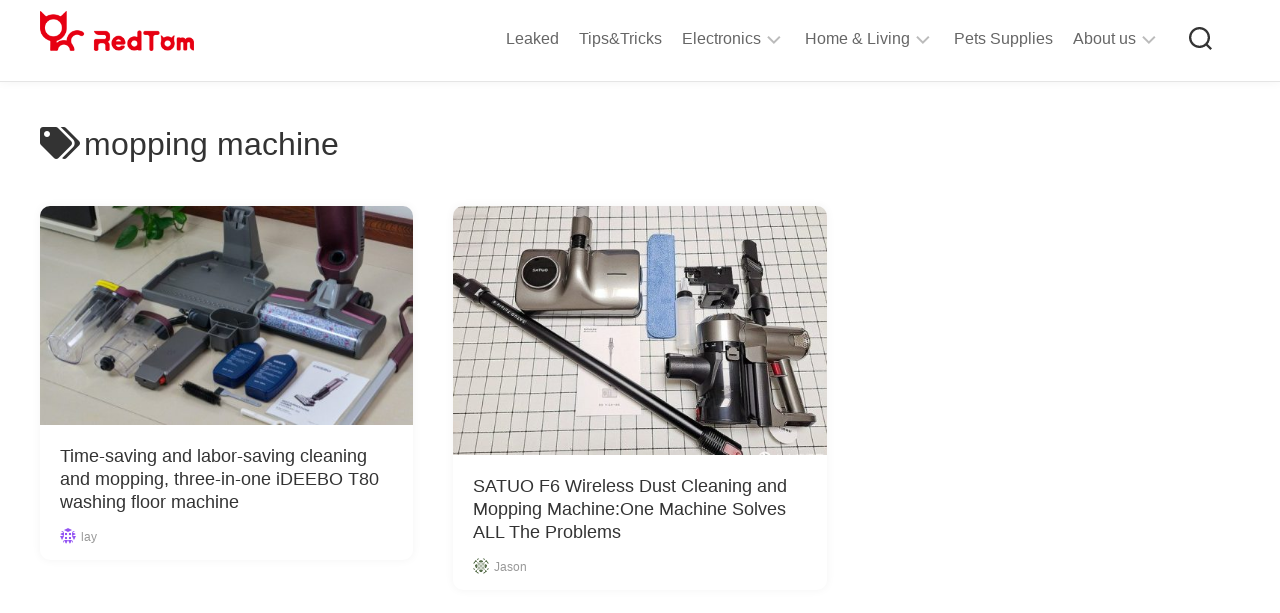

--- FILE ---
content_type: text/html; charset=UTF-8
request_url: https://www.redtom.com/tags/mopping-machine/
body_size: 6858
content:
<!DOCTYPE html><html class="no-js" dir="ltr" lang="zh-Hans" prefix="og: https://ogp.me/ns#"><head><meta charset="UTF-8"><meta name="viewport" content="width=device-width, initial-scale=1.0"><link rel="profile" href="http://gmpg.org/xfn/11"><link rel="pingback" href="https://www.redtom.com/xmlrpc.php"><link media="all" href="https://www.redtom.com/wp-content/cache/autoptimize/css/autoptimize_d32b676e1c7a33c94db01d1e14c2b240.css" rel="stylesheet"><title>mopping machine - RedTom - Get the latest digital scoop here</title><meta name="robots" content="max-image-preview:large" /><link rel="canonical" href="https://www.redtom.com/tags/mopping-machine/" /><meta name="generator" content="All in One SEO (AIOSEO) 4.8.2" /> <script type="application/ld+json" class="aioseo-schema">{"@context":"https:\/\/schema.org","@graph":[{"@type":"BreadcrumbList","@id":"https:\/\/www.redtom.com\/tags\/mopping-machine\/#breadcrumblist","itemListElement":[{"@type":"ListItem","@id":"https:\/\/www.redtom.com\/#listItem","position":1,"name":"\u4e3b\u9801","item":"https:\/\/www.redtom.com\/","nextItem":{"@type":"ListItem","@id":"https:\/\/www.redtom.com\/tags\/mopping-machine\/#listItem","name":"mopping machine"}},{"@type":"ListItem","@id":"https:\/\/www.redtom.com\/tags\/mopping-machine\/#listItem","position":2,"name":"mopping machine","previousItem":{"@type":"ListItem","@id":"https:\/\/www.redtom.com\/#listItem","name":"\u4e3b\u9801"}}]},{"@type":"CollectionPage","@id":"https:\/\/www.redtom.com\/tags\/mopping-machine\/#collectionpage","url":"https:\/\/www.redtom.com\/tags\/mopping-machine\/","name":"mopping machine - RedTom - Get the latest digital scoop here","inLanguage":"zh-CN","isPartOf":{"@id":"https:\/\/www.redtom.com\/#website"},"breadcrumb":{"@id":"https:\/\/www.redtom.com\/tags\/mopping-machine\/#breadcrumblist"}},{"@type":"Organization","@id":"https:\/\/www.redtom.com\/#organization","name":"RedTom","url":"https:\/\/www.redtom.com\/","logo":{"@type":"ImageObject","url":"https:\/\/diyboo.oss-accelerate.aliyuncs.com\/wp-content\/uploads\/2021\/02\/cropped-logo-redtom-500.png","@id":"https:\/\/www.redtom.com\/tags\/mopping-machine\/#organizationLogo","width":500,"height":130},"image":{"@id":"https:\/\/www.redtom.com\/tags\/mopping-machine\/#organizationLogo"},"sameAs":["https:\/\/www.facebook.com\/RedTomElectronics","https:\/\/x.com\/RedTom97085778","https:\/\/www.instagram.com\/redtom.tech\/"]},{"@type":"WebSite","@id":"https:\/\/www.redtom.com\/#website","url":"https:\/\/www.redtom.com\/","name":"RedTom - Get the latest digital scoop here","inLanguage":"zh-CN","publisher":{"@id":"https:\/\/www.redtom.com\/#organization"}}]}</script>  <script>document.documentElement.className = document.documentElement.className.replace("no-js","js");</script> <link rel='dns-prefetch' href='//www.redtom.com' /><link rel="alternate" type="application/rss+xml" title="RedTom - Get the latest digital scoop here &raquo; Feed" href="https://www.redtom.com/feed/" /><link rel="alternate" type="application/rss+xml" title="RedTom - Get the latest digital scoop here &raquo; 评论 Feed" href="https://www.redtom.com/comments/feed/" /><link rel="alternate" type="application/rss+xml" title="RedTom - Get the latest digital scoop here &raquo; mopping machine 标签 Feed" href="https://www.redtom.com/tags/mopping-machine/feed/" /> <script type="text/javascript">window._wpemojiSettings = {"baseUrl":"https:\/\/s.w.org\/images\/core\/emoji\/16.0.1\/72x72\/","ext":".png","svgUrl":"https:\/\/s.w.org\/images\/core\/emoji\/16.0.1\/svg\/","svgExt":".svg","source":{"concatemoji":"https:\/\/www.redtom.com\/wp-includes\/js\/wp-emoji-release.min.js?ver=6.8.3"}};
/*! This file is auto-generated */
!function(s,n){var o,i,e;function c(e){try{var t={supportTests:e,timestamp:(new Date).valueOf()};sessionStorage.setItem(o,JSON.stringify(t))}catch(e){}}function p(e,t,n){e.clearRect(0,0,e.canvas.width,e.canvas.height),e.fillText(t,0,0);var t=new Uint32Array(e.getImageData(0,0,e.canvas.width,e.canvas.height).data),a=(e.clearRect(0,0,e.canvas.width,e.canvas.height),e.fillText(n,0,0),new Uint32Array(e.getImageData(0,0,e.canvas.width,e.canvas.height).data));return t.every(function(e,t){return e===a[t]})}function u(e,t){e.clearRect(0,0,e.canvas.width,e.canvas.height),e.fillText(t,0,0);for(var n=e.getImageData(16,16,1,1),a=0;a<n.data.length;a++)if(0!==n.data[a])return!1;return!0}function f(e,t,n,a){switch(t){case"flag":return n(e,"\ud83c\udff3\ufe0f\u200d\u26a7\ufe0f","\ud83c\udff3\ufe0f\u200b\u26a7\ufe0f")?!1:!n(e,"\ud83c\udde8\ud83c\uddf6","\ud83c\udde8\u200b\ud83c\uddf6")&&!n(e,"\ud83c\udff4\udb40\udc67\udb40\udc62\udb40\udc65\udb40\udc6e\udb40\udc67\udb40\udc7f","\ud83c\udff4\u200b\udb40\udc67\u200b\udb40\udc62\u200b\udb40\udc65\u200b\udb40\udc6e\u200b\udb40\udc67\u200b\udb40\udc7f");case"emoji":return!a(e,"\ud83e\udedf")}return!1}function g(e,t,n,a){var r="undefined"!=typeof WorkerGlobalScope&&self instanceof WorkerGlobalScope?new OffscreenCanvas(300,150):s.createElement("canvas"),o=r.getContext("2d",{willReadFrequently:!0}),i=(o.textBaseline="top",o.font="600 32px Arial",{});return e.forEach(function(e){i[e]=t(o,e,n,a)}),i}function t(e){var t=s.createElement("script");t.src=e,t.defer=!0,s.head.appendChild(t)}"undefined"!=typeof Promise&&(o="wpEmojiSettingsSupports",i=["flag","emoji"],n.supports={everything:!0,everythingExceptFlag:!0},e=new Promise(function(e){s.addEventListener("DOMContentLoaded",e,{once:!0})}),new Promise(function(t){var n=function(){try{var e=JSON.parse(sessionStorage.getItem(o));if("object"==typeof e&&"number"==typeof e.timestamp&&(new Date).valueOf()<e.timestamp+604800&&"object"==typeof e.supportTests)return e.supportTests}catch(e){}return null}();if(!n){if("undefined"!=typeof Worker&&"undefined"!=typeof OffscreenCanvas&&"undefined"!=typeof URL&&URL.createObjectURL&&"undefined"!=typeof Blob)try{var e="postMessage("+g.toString()+"("+[JSON.stringify(i),f.toString(),p.toString(),u.toString()].join(",")+"));",a=new Blob([e],{type:"text/javascript"}),r=new Worker(URL.createObjectURL(a),{name:"wpTestEmojiSupports"});return void(r.onmessage=function(e){c(n=e.data),r.terminate(),t(n)})}catch(e){}c(n=g(i,f,p,u))}t(n)}).then(function(e){for(var t in e)n.supports[t]=e[t],n.supports.everything=n.supports.everything&&n.supports[t],"flag"!==t&&(n.supports.everythingExceptFlag=n.supports.everythingExceptFlag&&n.supports[t]);n.supports.everythingExceptFlag=n.supports.everythingExceptFlag&&!n.supports.flag,n.DOMReady=!1,n.readyCallback=function(){n.DOMReady=!0}}).then(function(){return e}).then(function(){var e;n.supports.everything||(n.readyCallback(),(e=n.source||{}).concatemoji?t(e.concatemoji):e.wpemoji&&e.twemoji&&(t(e.twemoji),t(e.wpemoji)))}))}((window,document),window._wpemojiSettings);</script> <script type="text/javascript" src="https://www.redtom.com/wp-includes/js/jquery/jquery.min.js?ver=3.7.1" id="jquery-core-js"></script> <link rel="https://api.w.org/" href="https://www.redtom.com/wp-json/" /><link rel="alternate" title="JSON" type="application/json" href="https://www.redtom.com/wp-json/wp/v2/tags/129" /><link rel="EditURI" type="application/rsd+xml" title="RSD" href="https://www.redtom.com/xmlrpc.php?rsd" /><meta name="generator" content="WordPress 6.8.3" />  <script async src="https://www.googletagmanager.com/gtag/js?id=G-GPJN3DEX7Z"></script> <script>window.dataLayer = window.dataLayer || [];
  function gtag(){dataLayer.push(arguments);}
  gtag('js', new Date());

  gtag('config', 'G-GPJN3DEX7Z');</script> <script data-ad-client="ca-pub-4191880250339147" async src="https://pagead2.googlesyndication.com/pagead/js/adsbygoogle.js"></script> <meta name="viewport" content="width=device-width,initial-scale=1.0,maximum-scale=1.0,minimum-scale=1.0,user-scalable=no"> <script>window.onload = function () {
  document.addEventListener('touchstart', function (event) {
    if (event.touches.length > 1) {
      event.preventDefault();
    }
  });
  var lastTouchEnd=0;
  document.addEventListener('touchend',function (event) {
    var now=(new Date()).getTime();
    if(now-lastTouchEnd <= 300){
      event.preventDefault();
    }
    lastTouchEnd=now;
  },false);
  document.addEventListener('gesturestart', function (event) {
    event.preventDefault();
  });
}</script> <link rel="icon" href="https://diyboo.oss-accelerate.aliyuncs.com/wp-content/uploads/2021/02/logo-cat-white-64.png" sizes="32x32" /><link rel="icon" href="https://diyboo.oss-accelerate.aliyuncs.com/wp-content/uploads/2021/02/logo-cat-white-64.png" sizes="192x192" /><link rel="apple-touch-icon" href="https://diyboo.oss-accelerate.aliyuncs.com/wp-content/uploads/2021/02/logo-cat-white-64.png" /><meta name="msapplication-TileImage" content="https://diyboo.oss-accelerate.aliyuncs.com/wp-content/uploads/2021/02/logo-cat-white-64.png" /></head><body class="archive tag tag-mopping-machine tag-129 custom-background wp-custom-logo wp-theme-gridzone col-1c full-width mobile-menu logged-out"> <a class="skip-link screen-reader-text" href="#page">Skip to content</a><div id="wrapper"><div id="header-sticky"><header id="header" class="hide-on-scroll-down nav-menu-dropdown-left"><div class="group"><p class="site-title"><a href="https://www.redtom.com/" rel="home"> <img src="https://diyboo.oss-accelerate.aliyuncs.com/wp-content/uploads/2021/02/cropped-logo-redtom-500.png"> </a></p><div class="toggle-search"> <svg class="svg-icon" id="svg-search" aria-hidden="true" role="img" focusable="false" xmlns="http://www.w3.org/2000/svg" width="23" height="23" viewBox="0 0 23 23"><path d="M38.710696,48.0601792 L43,52.3494831 L41.3494831,54 L37.0601792,49.710696 C35.2632422,51.1481185 32.9839107,52.0076499 30.5038249,52.0076499 C24.7027226,52.0076499 20,47.3049272 20,41.5038249 C20,35.7027226 24.7027226,31 30.5038249,31 C36.3049272,31 41.0076499,35.7027226 41.0076499,41.5038249 C41.0076499,43.9839107 40.1481185,46.2632422 38.710696,48.0601792 Z M36.3875844,47.1716785 C37.8030221,45.7026647 38.6734666,43.7048964 38.6734666,41.5038249 C38.6734666,36.9918565 35.0157934,33.3341833 30.5038249,33.3341833 C25.9918565,33.3341833 22.3341833,36.9918565 22.3341833,41.5038249 C22.3341833,46.0157934 25.9918565,49.6734666 30.5038249,49.6734666 C32.7048964,49.6734666 34.7026647,48.8030221 36.1716785,47.3875844 C36.2023931,47.347638 36.2360451,47.3092237 36.2726343,47.2726343 C36.3092237,47.2360451 36.347638,47.2023931 36.3875844,47.1716785 Z" transform="translate(-20 -31)"></path></svg> <svg class="svg-icon" id="svg-close" aria-hidden="true" role="img" focusable="false" xmlns="http://www.w3.org/2000/svg" width="23" height="23" viewBox="0 0 16 16"><polygon fill="" fill-rule="evenodd" points="6.852 7.649 .399 1.195 1.445 .149 7.899 6.602 14.352 .149 15.399 1.195 8.945 7.649 15.399 14.102 14.352 15.149 7.899 8.695 1.445 15.149 .399 14.102"></polygon></svg><div class="search-expand"><div class="search-expand-inner"><form method="get" class="searchform themeform" action="https://www.redtom.com/"><div> <input type="text" class="search" name="s" onblur="if(this.value=='')this.value='To search type and hit enter';" onfocus="if(this.value=='To search type and hit enter')this.value='';" value="To search type and hit enter" /></div></form></div></div></div><div id="wrap-nav-header" class="wrap-nav"><nav id="nav-header-nav" class="main-navigation nav-menu"> <button class="menu-toggle" aria-controls="primary-menu" aria-expanded="false"> <span class="screen-reader-text">Expand Menu</span><div class="menu-toggle-icon"><span></span><span></span><span></span></div> </button><div class="menu-%e4%b8%bb%e8%8f%9c%e5%8d%95-container"><ul id="nav-header" class="menu"><li id="menu-item-21677" class="menu-item menu-item-type-taxonomy menu-item-object-category menu-item-21677"><span class="menu-item-wrapper"><a href="https://www.redtom.com/category/leaked/">Leaked</a></span></li><li id="menu-item-21871" class="menu-item menu-item-type-taxonomy menu-item-object-category menu-item-21871"><span class="menu-item-wrapper"><a href="https://www.redtom.com/category/tipstricks/">Tips&amp;Tricks</a></span></li><li id="menu-item-141" class="menu-item menu-item-type-taxonomy menu-item-object-category menu-item-has-children menu-item-141"><span class="menu-item-wrapper has-arrow"><a href="https://www.redtom.com/category/electronics/">Electronics</a><button onClick="alxMediaMenu.toggleItem(this)"><span class="screen-reader-text">Toggle Child Menu</span><svg class="svg-icon" aria-hidden="true" role="img" focusable="false" xmlns="http://www.w3.org/2000/svg" width="14" height="8" viewBox="0 0 20 12"><polygon fill="" fill-rule="evenodd" points="1319.899 365.778 1327.678 358 1329.799 360.121 1319.899 370.021 1310 360.121 1312.121 358" transform="translate(-1310 -358)"></polygon></svg></button></span><ul class="sub-menu"><li id="menu-item-148" class="menu-item menu-item-type-taxonomy menu-item-object-category menu-item-148"><span class="menu-item-wrapper"><a href="https://www.redtom.com/category/electronics/phone/">Phones</a></span></li><li id="menu-item-145" class="menu-item menu-item-type-taxonomy menu-item-object-category menu-item-145"><span class="menu-item-wrapper"><a href="https://www.redtom.com/category/electronics/computing/">Computing</a></span></li><li id="menu-item-144" class="menu-item menu-item-type-taxonomy menu-item-object-category menu-item-144"><span class="menu-item-wrapper"><a href="https://www.redtom.com/category/electronics/camera/">Camera</a></span></li><li id="menu-item-142" class="menu-item menu-item-type-taxonomy menu-item-object-category menu-item-142"><span class="menu-item-wrapper"><a href="https://www.redtom.com/category/electronics/appliances/">Appliances</a></span></li><li id="menu-item-143" class="menu-item menu-item-type-taxonomy menu-item-object-category menu-item-143"><span class="menu-item-wrapper"><a href="https://www.redtom.com/category/electronics/audio/">Audio &amp; Hi Fi</a></span></li><li id="menu-item-147" class="menu-item menu-item-type-taxonomy menu-item-object-category menu-item-147"><span class="menu-item-wrapper"><a href="https://www.redtom.com/category/electronics/game/">Gaming Products</a></span></li><li id="menu-item-146" class="menu-item menu-item-type-taxonomy menu-item-object-category menu-item-146"><span class="menu-item-wrapper"><a href="https://www.redtom.com/category/electronics/gadgets/">Gadgets</a></span></li></ul></li><li id="menu-item-149" class="menu-item menu-item-type-taxonomy menu-item-object-category menu-item-has-children menu-item-149"><span class="menu-item-wrapper has-arrow"><a href="https://www.redtom.com/category/home/">Home &amp; Living</a><button onClick="alxMediaMenu.toggleItem(this)"><span class="screen-reader-text">Toggle Child Menu</span><svg class="svg-icon" aria-hidden="true" role="img" focusable="false" xmlns="http://www.w3.org/2000/svg" width="14" height="8" viewBox="0 0 20 12"><polygon fill="" fill-rule="evenodd" points="1319.899 365.778 1327.678 358 1329.799 360.121 1319.899 370.021 1310 360.121 1312.121 358" transform="translate(-1310 -358)"></polygon></svg></button></span><ul class="sub-menu"><li id="menu-item-159" class="menu-item menu-item-type-taxonomy menu-item-object-category menu-item-159"><span class="menu-item-wrapper"><a href="https://www.redtom.com/category/office/art-craft/">Art &amp; Craft Supplies</a></span></li><li id="menu-item-151" class="menu-item menu-item-type-taxonomy menu-item-object-category menu-item-151"><span class="menu-item-wrapper"><a href="https://www.redtom.com/category/home/bathroom/">Bathroom Supplies</a></span></li><li id="menu-item-153" class="menu-item menu-item-type-taxonomy menu-item-object-category menu-item-153"><span class="menu-item-wrapper"><a href="https://www.redtom.com/category/home/kitchen/">Kitchen &amp; Dining</a></span></li><li id="menu-item-154" class="menu-item menu-item-type-taxonomy menu-item-object-category menu-item-154"><span class="menu-item-wrapper"><a href="https://www.redtom.com/category/home/furniture/">Living Room Furniture</a></span></li><li id="menu-item-156" class="menu-item menu-item-type-taxonomy menu-item-object-category menu-item-156"><span class="menu-item-wrapper"><a href="https://www.redtom.com/category/home/stationery/">Stationery</a></span></li><li id="menu-item-165" class="menu-item menu-item-type-taxonomy menu-item-object-category menu-item-165"><span class="menu-item-wrapper"><a href="https://www.redtom.com/category/automotive/tools/">Tools &amp; Equipment</a></span></li></ul></li><li id="menu-item-155" class="menu-item menu-item-type-taxonomy menu-item-object-category menu-item-155"><span class="menu-item-wrapper"><a href="https://www.redtom.com/category/pets/">Pets Supplies</a></span></li><li id="menu-item-41559" class="menu-item menu-item-type-post_type menu-item-object-page menu-item-has-children menu-item-41559"><span class="menu-item-wrapper has-arrow"><a href="https://www.redtom.com/about-us/">About us</a><button onClick="alxMediaMenu.toggleItem(this)"><span class="screen-reader-text">Toggle Child Menu</span><svg class="svg-icon" aria-hidden="true" role="img" focusable="false" xmlns="http://www.w3.org/2000/svg" width="14" height="8" viewBox="0 0 20 12"><polygon fill="" fill-rule="evenodd" points="1319.899 365.778 1327.678 358 1329.799 360.121 1319.899 370.021 1310 360.121 1312.121 358" transform="translate(-1310 -358)"></polygon></svg></button></span><ul class="sub-menu"><li id="menu-item-41558" class="menu-item menu-item-type-post_type menu-item-object-page menu-item-privacy-policy menu-item-41558"><span class="menu-item-wrapper"><a rel="privacy-policy" href="https://www.redtom.com/privacy-policy/">Privacy Policy</a></span></li><li id="menu-item-41560" class="menu-item menu-item-type-post_type menu-item-object-page menu-item-41560"><span class="menu-item-wrapper"><a href="https://www.redtom.com/terms-of-use/">Terms &#038; Conditions</a></span></li></ul></li></ul></div></nav></div></div></header> <script>if (window.navigator.userAgent.indexOf('Html5Plus') > -1) document.getElementById('header').style.display = "none"</script> </div><div class="container" id="page"><div class="container-inner"><div class="main"><div class="main-inner group"><div class="content"><div class="page-title group"><div class="page-title-inner group"><h1><i class="fas fa-tags"></i>mopping machine</h1></div></div><div class="masonry" id="masonry"><article id="post-6512" class="masonry-item group post-6512 post type-post status-publish format-image has-post-thumbnail hentry category-home category-house-supplies category-furniture category-living-tips tag-home-living tag-house-supplies tag-mopping-machine tag-sweep post_format-post-format-image"><div class="masonry-inner"><div class="masonry-opacity"></div><div class="entry-top"> <a class="entry-thumbnail" href="https://www.redtom.com/post/time-saving-and-labor-saving-cleaning-and-mopping-three-in-one-ideebo-t80-washing-floor-machine/"> <img src=" https://diyboo.oss-accelerate.aliyuncs.com/wp-content/uploads/2021/02/e4f7dbd1aa0bf9c48bdbccf7cd55d3cb-e1612498655965.jpeg?x-oss-process=image/resize,w_500,m_lfit" class="gridzone-medium"> </a></div><h2 class="entry-title"> <a href="https://www.redtom.com/post/time-saving-and-labor-saving-cleaning-and-mopping-three-in-one-ideebo-t80-washing-floor-machine/" rel="bookmark">Time-saving and labor-saving cleaning and mopping, three-in-one iDEEBO T80 washing floor machine</a></h2><ul class="entry-meta group"><li class="entry-date"> <img alt='' src='https://secure.gravatar.com/avatar/a141308834bd80f1ab494ca297d31baad16f8f20d65ac2e27d77e72eede8cd70?s=32&#038;d=identicon&#038;r=g' srcset='https://secure.gravatar.com/avatar/a141308834bd80f1ab494ca297d31baad16f8f20d65ac2e27d77e72eede8cd70?s=64&#038;d=identicon&#038;r=g 2x' class='avatar avatar-32 photo' height='32' width='32' decoding='async'/> lay</li></ul></div></article><article id="post-1542" class="masonry-item group post-1542 post type-post status-publish format-image has-post-thumbnail hentry category-home category-kitchen tag-dust-clean tag-home-living tag-mopping-machine post_format-post-format-image"><div class="masonry-inner"><div class="masonry-opacity"></div><div class="entry-top"> <a class="entry-thumbnail" href="https://www.redtom.com/post/satuo-f6-wireless-dust-cleaning-and-mopping-machineone-machine-solves-all-the-problems/"> <img src=" https://diyboo.oss-accelerate.aliyuncs.com/wp-content/uploads/2020/12/5fdca63f101078446.jpg_e680-e1608629961699.jpg?x-oss-process=image/resize,w_500,m_lfit" class="gridzone-medium"> </a></div><h2 class="entry-title"> <a href="https://www.redtom.com/post/satuo-f6-wireless-dust-cleaning-and-mopping-machineone-machine-solves-all-the-problems/" rel="bookmark">SATUO F6 Wireless Dust Cleaning and Mopping Machine:One Machine Solves ALL The Problems</a></h2><ul class="entry-meta group"><li class="entry-date"> <img alt='' src='https://secure.gravatar.com/avatar/555c5b09eb09b1c562c028a530c7f3cb3784417fa8e6d05649d68e91b4719b3f?s=32&#038;d=identicon&#038;r=g' srcset='https://secure.gravatar.com/avatar/555c5b09eb09b1c562c028a530c7f3cb3784417fa8e6d05649d68e91b4719b3f?s=64&#038;d=identicon&#038;r=g 2x' class='avatar avatar-32 photo' height='32' width='32' loading='lazy' decoding='async'/> Jason</li></ul></div></article></div><nav class="pagination group" style="display:none"><ul class="group" style="display:none"><li class="prev left"></li><li class="next right"></li></ul><div class="loader-ellips infinite-scroll-request"> <span class="loader-ellips__dot"></span> <span class="loader-ellips__dot"></span> <span class="loader-ellips__dot"></span> <span class="loader-ellips__dot"></span></div><p class="infinite-scroll-last">End of content</p><p class="infinite-scroll-error">No more pages to load</p></nav></div></div></div></div></div><div class="clear"></div><footer id="footer" style="display:none"><div id="footer-bottom"> <a id="back-to-top" href="#"><i class="fas fa-angle-up"></i></a><div class="pad group"><div class="grid one-full"> <img id="footer-logo" src="https://diyboo.oss-accelerate.aliyuncs.com/wp-content/uploads/2021/02/cropped-logo-redtom-500.png" alt="RedTom - Get the latest digital scoop here"><div id="copyright"><p>RedTom © 2021. All Rights Reserved.</p></div></div></div></div></footer></div> <script type="speculationrules">{"prefetch":[{"source":"document","where":{"and":[{"href_matches":"\/*"},{"not":{"href_matches":["\/wp-*.php","\/wp-admin\/*","\/wp-content\/uploads\/*","\/wp-content\/*","\/wp-content\/plugins\/*","\/wp-content\/themes\/gridzone\/*","\/*\\?(.+)"]}},{"not":{"selector_matches":"a[rel~=\"nofollow\"]"}},{"not":{"selector_matches":".no-prefetch, .no-prefetch a"}}]},"eagerness":"conservative"}]}</script> <div id="fb-root"></div> <script>window.fbAsyncInit = function() {
          FB.init({
            xfbml            : true,
            version          : 'v10.0'
          });
        };

        (function(d, s, id) {
        var js, fjs = d.getElementsByTagName(s)[0];
        if (d.getElementById(id)) return;
        js = d.createElement(s); js.id = id;
        js.src = 'https://connect.facebook.net/en_US/sdk/xfbml.customerchat.js';
        fjs.parentNode.insertBefore(js, fjs);
      }(document, 'script', 'facebook-jssdk'));</script> <div class="fb-customerchat"
 attribution="setup_tool"
 page_id="104231084927646"></div> <script>/(trident|msie)/i.test(navigator.userAgent)&&document.getElementById&&window.addEventListener&&window.addEventListener("hashchange",function(){var t,e=location.hash.substring(1);/^[A-z0-9_-]+$/.test(e)&&(t=document.getElementById(e))&&(/^(?:a|select|input|button|textarea)$/i.test(t.tagName)||(t.tabIndex=-1),t.focus())},!1);</script> <script src="https://unpkg.com/infinite-scroll@4.0.1/dist/infinite-scroll.pkgd.min.js"></script> <script defer src="https://www.redtom.com/wp-content/cache/autoptimize/js/autoptimize_e37840c8a3729a4152ea09b7e6cde8d0.js"></script></body></html>
<!-- Dynamic page generated in 0.129 seconds. -->
<!-- Cached page generated by WP-Super-Cache on 2025-12-25 12:13:45 -->

<!-- Super Cache dynamic page detected but late init not set. See the readme.txt for further details. -->
<!-- Dynamic Super Cache -->
<!-- Compression = gzip -->

--- FILE ---
content_type: text/html; charset=utf-8
request_url: https://www.google.com/recaptcha/api2/aframe
body_size: 268
content:
<!DOCTYPE HTML><html><head><meta http-equiv="content-type" content="text/html; charset=UTF-8"></head><body><script nonce="8FVkmBBTjLZxBia_Y3pSSg">/** Anti-fraud and anti-abuse applications only. See google.com/recaptcha */ try{var clients={'sodar':'https://pagead2.googlesyndication.com/pagead/sodar?'};window.addEventListener("message",function(a){try{if(a.source===window.parent){var b=JSON.parse(a.data);var c=clients[b['id']];if(c){var d=document.createElement('img');d.src=c+b['params']+'&rc='+(localStorage.getItem("rc::a")?sessionStorage.getItem("rc::b"):"");window.document.body.appendChild(d);sessionStorage.setItem("rc::e",parseInt(sessionStorage.getItem("rc::e")||0)+1);localStorage.setItem("rc::h",'1766636028494');}}}catch(b){}});window.parent.postMessage("_grecaptcha_ready", "*");}catch(b){}</script></body></html>